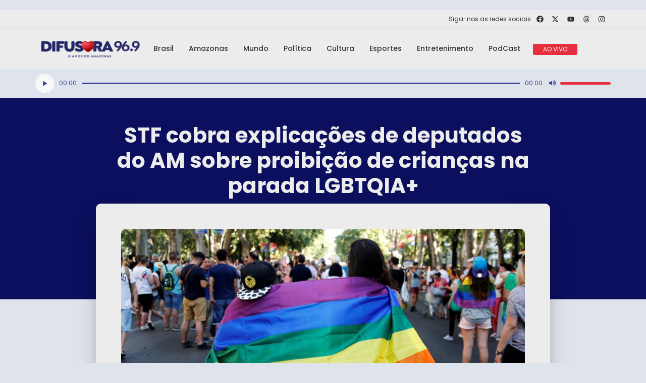

--- FILE ---
content_type: text/html; charset=utf-8
request_url: https://www.google.com/recaptcha/api2/aframe
body_size: 267
content:
<!DOCTYPE HTML><html><head><meta http-equiv="content-type" content="text/html; charset=UTF-8"></head><body><script nonce="RMycT8nm6vxRtlxLcvwxWQ">/** Anti-fraud and anti-abuse applications only. See google.com/recaptcha */ try{var clients={'sodar':'https://pagead2.googlesyndication.com/pagead/sodar?'};window.addEventListener("message",function(a){try{if(a.source===window.parent){var b=JSON.parse(a.data);var c=clients[b['id']];if(c){var d=document.createElement('img');d.src=c+b['params']+'&rc='+(localStorage.getItem("rc::a")?sessionStorage.getItem("rc::b"):"");window.document.body.appendChild(d);sessionStorage.setItem("rc::e",parseInt(sessionStorage.getItem("rc::e")||0)+1);localStorage.setItem("rc::h",'1765726803597');}}}catch(b){}});window.parent.postMessage("_grecaptcha_ready", "*");}catch(b){}</script></body></html>

--- FILE ---
content_type: text/css
request_url: https://difusora24h.com/wp-content/uploads/elementor/css/post-27053.css?ver=1710855133
body_size: 3848
content:
.elementor-27053 .elementor-element.elementor-element-e561bed{--display:flex;--min-height:200px;--flex-direction:column;--container-widget-width:100%;--container-widget-height:initial;--container-widget-flex-grow:0;--container-widget-align-self:initial;--justify-content:center;--background-transition:0.3s;--margin-block-start:50px;--margin-block-end:0px;--margin-inline-start:0px;--margin-inline-end:0px;--padding-block-start:50px;--padding-block-end:50px;--padding-inline-start:0px;--padding-inline-end:0px;}.elementor-27053 .elementor-element.elementor-element-e561bed:not(.elementor-motion-effects-element-type-background), .elementor-27053 .elementor-element.elementor-element-e561bed > .elementor-motion-effects-container > .elementor-motion-effects-layer{background-color:var( --e-global-color-8549b4b );}.elementor-27053 .elementor-element.elementor-element-e561bed, .elementor-27053 .elementor-element.elementor-element-e561bed::before{--border-transition:0.3s;}.elementor-27053 .elementor-element.elementor-element-2358246{--display:flex;--flex-direction:row;--container-widget-width:calc( ( 1 - var( --container-widget-flex-grow ) ) * 100% );--container-widget-height:100%;--container-widget-flex-grow:1;--container-widget-align-self:stretch;--align-items:center;--background-transition:0.3s;}.elementor-27053 .elementor-element.elementor-element-2358246:not(.elementor-motion-effects-element-type-background), .elementor-27053 .elementor-element.elementor-element-2358246 > .elementor-motion-effects-container > .elementor-motion-effects-layer{background-color:var( --e-global-color-aba6ba3 );}.elementor-27053 .elementor-element.elementor-element-2358246, .elementor-27053 .elementor-element.elementor-element-2358246::before{--border-transition:0.3s;}.elementor-27053 .elementor-element.elementor-element-42a755b{--display:flex;--background-transition:0.3s;}.elementor-27053 .elementor-element.elementor-element-42a755b.e-con{--flex-grow:0;--flex-shrink:0;}.elementor-27053 .elementor-element.elementor-element-cdf42f5{text-align:right;}.elementor-27053 .elementor-element.elementor-element-cdf42f5 .elementor-heading-title{color:var( --e-global-color-f1c3e78 );font-family:"Poppins", Sans-serif;font-size:12px;font-weight:400;}.elementor-27053 .elementor-element.elementor-element-1a73e72{--display:flex;--background-transition:0.3s;}.elementor-27053 .elementor-element.elementor-element-860a06a{text-align:right;}.elementor-27053 .elementor-element.elementor-element-860a06a img{width:20%;}@media(max-width:1024px){.elementor-27053 .elementor-element.elementor-element-860a06a img{width:44%;}}@media(min-width:768px){.elementor-27053 .elementor-element.elementor-element-42a755b{--width:62.236%;}}@media(max-width:1024px) and (min-width:768px){.elementor-27053 .elementor-element.elementor-element-42a755b{--width:512.938px;}}@media(max-width:767px){.elementor-27053 .elementor-element.elementor-element-2358246{--padding-block-start:0px;--padding-block-end:0px;--padding-inline-start:0px;--padding-inline-end:0px;}.elementor-27053 .elementor-element.elementor-element-42a755b{--width:100%;--padding-block-start:5px;--padding-block-end:5px;--padding-inline-start:0px;--padding-inline-end:0px;}.elementor-27053 .elementor-element.elementor-element-cdf42f5{text-align:center;}.elementor-27053 .elementor-element.elementor-element-cdf42f5 > .elementor-widget-container{margin:0px 0px -10px 0px;}.elementor-27053 .elementor-element.elementor-element-1a73e72{--margin-block-start:-21px;--margin-block-end:0px;--margin-inline-start:0px;--margin-inline-end:0px;}.elementor-27053 .elementor-element.elementor-element-860a06a{text-align:center;}.elementor-27053 .elementor-element.elementor-element-860a06a img{width:24%;}.elementor-27053 .elementor-element.elementor-element-860a06a > .elementor-widget-container{padding:0px 0px 0px 0px;}}

--- FILE ---
content_type: text/css
request_url: https://difusora24h.com/wp-content/uploads/elementor/css/post-27045.css?ver=1752502074
body_size: 38561
content:
.elementor-27045 .elementor-element.elementor-element-b276fdf{--display:flex;--flex-direction:column;--container-widget-width:100%;--container-widget-height:initial;--container-widget-flex-grow:0;--container-widget-align-self:initial;--flex-wrap-mobile:wrap;--background-transition:0.3s;}.elementor-27045 .elementor-element.elementor-element-0444eb5{--display:flex;--flex-direction:row;--container-widget-width:calc( ( 1 - var( --container-widget-flex-grow ) ) * 100% );--container-widget-height:100%;--container-widget-flex-grow:1;--container-widget-align-self:stretch;--flex-wrap-mobile:wrap;--justify-content:flex-end;--align-items:center;--background-transition:0.3s;border-style:solid;--border-style:solid;border-width:0px 0px 1px 0px;--border-top-width:0px;--border-right-width:0px;--border-bottom-width:1px;--border-left-width:0px;border-color:var( --e-global-color-f1c3e78 );--border-color:var( --e-global-color-f1c3e78 );--padding-top:0px;--padding-bottom:0px;--padding-left:0px;--padding-right:0px;}.elementor-27045 .elementor-element.elementor-element-0444eb5:not(.elementor-motion-effects-element-type-background), .elementor-27045 .elementor-element.elementor-element-0444eb5 > .elementor-motion-effects-container > .elementor-motion-effects-layer{background-color:var( --e-global-color-8549b4b );}.elementor-27045 .elementor-element.elementor-element-0444eb5, .elementor-27045 .elementor-element.elementor-element-0444eb5::before{--border-transition:0.3s;}.elementor-widget-heading .elementor-heading-title{color:var( --e-global-color-primary );font-family:var( --e-global-typography-primary-font-family ), Sans-serif;font-weight:var( --e-global-typography-primary-font-weight );}.elementor-27045 .elementor-element.elementor-element-8c5bcdc .elementor-heading-title{color:var( --e-global-color-52afdcf );font-family:"Poppins", Sans-serif;font-size:12px;font-weight:400;}.elementor-27045 .elementor-element.elementor-element-142e253{--grid-template-columns:repeat(0, auto);--icon-size:14px;--grid-column-gap:11px;--grid-row-gap:0px;}.elementor-27045 .elementor-element.elementor-element-142e253 .elementor-widget-container{text-align:right;}.elementor-27045 .elementor-element.elementor-element-142e253 > .elementor-widget-container{padding:8px 8px 8px 8px;}.elementor-27045 .elementor-element.elementor-element-142e253 .elementor-social-icon{background-color:#FFFFFF00;--icon-padding:0.2em;}.elementor-27045 .elementor-element.elementor-element-142e253 .elementor-social-icon i{color:var( --e-global-color-52afdcf );}.elementor-27045 .elementor-element.elementor-element-142e253 .elementor-social-icon svg{fill:var( --e-global-color-52afdcf );}.elementor-27045 .elementor-element.elementor-element-142e253 .elementor-icon{border-radius:100px 100px 100px 100px;}.elementor-27045 .elementor-element.elementor-element-dcfb214{--display:flex;--min-height:80px;--flex-direction:row;--container-widget-width:calc( ( 1 - var( --container-widget-flex-grow ) ) * 100% );--container-widget-height:100%;--container-widget-flex-grow:1;--container-widget-align-self:stretch;--flex-wrap-mobile:wrap;--align-items:center;--gap:0px 0px;--background-transition:0.3s;--overlay-opacity:0.5;--padding-top:0px;--padding-bottom:0px;--padding-left:0px;--padding-right:0px;}.elementor-27045 .elementor-element.elementor-element-dcfb214:not(.elementor-motion-effects-element-type-background), .elementor-27045 .elementor-element.elementor-element-dcfb214 > .elementor-motion-effects-container > .elementor-motion-effects-layer{background-color:#ECECEC;}.elementor-27045 .elementor-element.elementor-element-dcfb214::before, .elementor-27045 .elementor-element.elementor-element-dcfb214 > .elementor-background-video-container::before, .elementor-27045 .elementor-element.elementor-element-dcfb214 > .e-con-inner > .elementor-background-video-container::before, .elementor-27045 .elementor-element.elementor-element-dcfb214 > .elementor-background-slideshow::before, .elementor-27045 .elementor-element.elementor-element-dcfb214 > .e-con-inner > .elementor-background-slideshow::before, .elementor-27045 .elementor-element.elementor-element-dcfb214 > .elementor-motion-effects-container > .elementor-motion-effects-layer::before{--background-overlay:'';}.elementor-27045 .elementor-element.elementor-element-dcfb214, .elementor-27045 .elementor-element.elementor-element-dcfb214::before{--border-transition:0.3s;}.elementor-27045 .elementor-element.elementor-element-e967fac{--display:flex;--flex-direction:column;--container-widget-width:100%;--container-widget-height:initial;--container-widget-flex-grow:0;--container-widget-align-self:initial;--flex-wrap-mobile:wrap;--background-transition:0.3s;}.elementor-widget-image .widget-image-caption{color:var( --e-global-color-text );font-family:var( --e-global-typography-text-font-family ), Sans-serif;font-weight:var( --e-global-typography-text-font-weight );}.elementor-27045 .elementor-element.elementor-element-dd5a0bd{text-align:left;}.elementor-27045 .elementor-element.elementor-element-d3708fc{--display:flex;--flex-direction:column;--container-widget-width:100%;--container-widget-height:initial;--container-widget-flex-grow:0;--container-widget-align-self:initial;--flex-wrap-mobile:wrap;--background-transition:0.3s;--padding-top:0px;--padding-bottom:0px;--padding-left:0px;--padding-right:0px;}.elementor-27045 .elementor-element.elementor-element-977cf33 .jet-nav--horizontal{justify-content:flex-end;text-align:right;}.elementor-27045 .elementor-element.elementor-element-977cf33 .jet-nav--vertical .menu-item-link-top{justify-content:flex-end;text-align:right;}.elementor-27045 .elementor-element.elementor-element-977cf33 .jet-nav--vertical-sub-bottom .menu-item-link-sub{justify-content:flex-end;text-align:right;}.elementor-27045 .elementor-element.elementor-element-977cf33 .jet-mobile-menu.jet-mobile-menu-trigger-active .menu-item-link{justify-content:flex-end;text-align:right;}.elementor-27045 .elementor-element.elementor-element-977cf33 > .elementor-widget-container{padding:0px 0px 0px 0px;}body:not(.rtl) .elementor-27045 .elementor-element.elementor-element-977cf33 .jet-nav--horizontal .jet-nav__sub{text-align:left;}body.rtl .elementor-27045 .elementor-element.elementor-element-977cf33 .jet-nav--horizontal .jet-nav__sub{text-align:right;}.elementor-27045 .elementor-element.elementor-element-977cf33 .menu-item-link-top{color:var( --e-global-color-52afdcf );}.elementor-27045 .elementor-element.elementor-element-977cf33 .menu-item-link-top .jet-nav-link-text{font-family:"Poppins", Sans-serif;font-size:14px;font-weight:500;}.elementor-27045 .elementor-element.elementor-element-977cf33 .menu-item:hover > .menu-item-link-top{color:#494DB3;}.elementor-27045 .elementor-element.elementor-element-9cb363b{--display:flex;--background-transition:0.3s;}.elementor-widget-button .elementor-button{background-color:var( --e-global-color-accent );font-family:var( --e-global-typography-accent-font-family ), Sans-serif;font-weight:var( --e-global-typography-accent-font-weight );}.elementor-27045 .elementor-element.elementor-element-4691649 .elementor-button{background-color:var( --e-global-color-ca09a06 );font-family:"Poppins", Sans-serif;font-size:12px;font-weight:400;padding:5px 20px 5px 20px;}.elementor-27045 .elementor-element.elementor-element-a7be2aa{--display:flex;--flex-direction:column;--container-widget-width:100%;--container-widget-height:initial;--container-widget-flex-grow:0;--container-widget-align-self:initial;--flex-wrap-mobile:wrap;--background-transition:0.3s;}.elementor-27045 .elementor-element.elementor-element-a7be2aa:not(.elementor-motion-effects-element-type-background), .elementor-27045 .elementor-element.elementor-element-a7be2aa > .elementor-motion-effects-container > .elementor-motion-effects-layer{background-color:#DFE3EC;}.elementor-27045 .elementor-element.elementor-element-a7be2aa, .elementor-27045 .elementor-element.elementor-element-a7be2aa::before{--border-transition:0.3s;}.elementor-27045 .elementor-element.elementor-element-f6f727c .jet-audio .mejs-time-total{background-color:var( --e-global-color-aba6ba3 );height:3px;border-radius:100px 100px 100px 100px;}.elementor-27045 .elementor-element.elementor-element-f6f727c .jet-audio .mejs-time-current{background-color:var( --e-global-color-ca09a06 );}.elementor-27045 .elementor-element.elementor-element-f6f727c .jet-audio .mejs-horizontal-volume-total, .elementor-27045 .elementor-element.elementor-element-f6f727c .jet-audio .mejs-volume-total{background-color:#CECECE;}.elementor-27045 .elementor-element.elementor-element-f6f727c .jet-audio .mejs-horizontal-volume-current, .elementor-27045 .elementor-element.elementor-element-f6f727c .jet-audio .mejs-volume-current{background-color:var( --e-global-color-ca09a06 );}.elementor-27045 .elementor-element.elementor-element-f6f727c > .elementor-widget-container{background-color:var( --e-global-color-f1c3e78 );padding:0px 0px 0px 0px;border-style:none;border-radius:0px 0px 0px 0px;}.elementor-27045 .elementor-element.elementor-element-f6f727c .elementor-widget-container{max-width:100%;}.elementor-27045 .elementor-element.elementor-element-f6f727c .jet-audio .mejs-playpause-button > button{font-size:9px;color:var( --e-global-color-aba6ba3 );background-color:#F8F8F8;border-radius:20px 20px 20px 20px;border-style:none;}.elementor-27045 .elementor-element.elementor-element-f6f727c .jet-audio .mejs-time{font-family:"Poppins", Sans-serif;font-size:12px;font-weight:400;color:var( --e-global-color-aba6ba3 );}.elementor-27045 .elementor-element.elementor-element-f6f727c .jet-audio .mejs-volume-button > button{color:var( --e-global-color-aba6ba3 );}.elementor-27045 .elementor-element.elementor-element-f6f727c .jet-audio .mejs-horizontal-volume-total{width:100px;height:5px;}.elementor-27045 .elementor-element.elementor-element-d678ce5{--display:flex;--flex-direction:row;--container-widget-width:calc( ( 1 - var( --container-widget-flex-grow ) ) * 100% );--container-widget-height:100%;--container-widget-flex-grow:1;--container-widget-align-self:stretch;--flex-wrap-mobile:wrap;--justify-content:flex-end;--align-items:center;--background-transition:0.3s;border-style:solid;--border-style:solid;border-width:0px 0px 1px 0px;--border-top-width:0px;--border-right-width:0px;--border-bottom-width:1px;--border-left-width:0px;border-color:var( --e-global-color-f1c3e78 );--border-color:var( --e-global-color-f1c3e78 );--padding-top:0px;--padding-bottom:0px;--padding-left:0px;--padding-right:0px;}.elementor-27045 .elementor-element.elementor-element-d678ce5:not(.elementor-motion-effects-element-type-background), .elementor-27045 .elementor-element.elementor-element-d678ce5 > .elementor-motion-effects-container > .elementor-motion-effects-layer{background-color:var( --e-global-color-8549b4b );}.elementor-27045 .elementor-element.elementor-element-d678ce5, .elementor-27045 .elementor-element.elementor-element-d678ce5::before{--border-transition:0.3s;}.elementor-27045 .elementor-element.elementor-element-60c61b7 .elementor-heading-title{color:var( --e-global-color-52afdcf );font-family:"Poppins", Sans-serif;font-size:12px;font-weight:400;}.elementor-27045 .elementor-element.elementor-element-316cfb0{--grid-template-columns:repeat(0, auto);--icon-size:14px;--grid-column-gap:11px;--grid-row-gap:0px;}.elementor-27045 .elementor-element.elementor-element-316cfb0 .elementor-widget-container{text-align:right;}.elementor-27045 .elementor-element.elementor-element-316cfb0 > .elementor-widget-container{padding:8px 8px 8px 8px;}.elementor-27045 .elementor-element.elementor-element-316cfb0 .elementor-social-icon{background-color:#FFFFFF00;--icon-padding:0.2em;}.elementor-27045 .elementor-element.elementor-element-316cfb0 .elementor-social-icon i{color:var( --e-global-color-52afdcf );}.elementor-27045 .elementor-element.elementor-element-316cfb0 .elementor-social-icon svg{fill:var( --e-global-color-52afdcf );}.elementor-27045 .elementor-element.elementor-element-316cfb0 .elementor-icon{border-radius:100px 100px 100px 100px;}.elementor-27045 .elementor-element.elementor-element-31bafec .elementor-button{background-color:var( --e-global-color-ca09a06 );font-family:"Poppins", Sans-serif;font-size:12px;font-weight:400;padding:5px 20px 5px 20px;}.elementor-27045 .elementor-element.elementor-element-8285c57{--display:flex;--flex-direction:column;--container-widget-width:100%;--container-widget-height:initial;--container-widget-flex-grow:0;--container-widget-align-self:initial;--flex-wrap-mobile:wrap;--background-transition:0.3s;}.elementor-27045 .elementor-element.elementor-element-8285c57:not(.elementor-motion-effects-element-type-background), .elementor-27045 .elementor-element.elementor-element-8285c57 > .elementor-motion-effects-container > .elementor-motion-effects-layer{background-color:var( --e-global-color-8549b4b );}.elementor-27045 .elementor-element.elementor-element-8285c57, .elementor-27045 .elementor-element.elementor-element-8285c57::before{--border-transition:0.3s;}.elementor-27045 .elementor-element.elementor-element-e8718cd{text-align:left;}.elementor-27045 .elementor-element.elementor-element-6a2bd69{--display:flex;--flex-direction:column;--container-widget-width:100%;--container-widget-height:initial;--container-widget-flex-grow:0;--container-widget-align-self:initial;--flex-wrap-mobile:wrap;--background-transition:0.3s;}.elementor-27045 .elementor-element.elementor-element-6a2bd69:not(.elementor-motion-effects-element-type-background), .elementor-27045 .elementor-element.elementor-element-6a2bd69 > .elementor-motion-effects-container > .elementor-motion-effects-layer{background-color:#DFE3EC;}.elementor-27045 .elementor-element.elementor-element-6a2bd69, .elementor-27045 .elementor-element.elementor-element-6a2bd69::before{--border-transition:0.3s;}.elementor-27045 .elementor-element.elementor-element-22aef30 .jet-audio .mejs-time-total{background-color:var( --e-global-color-aba6ba3 );height:3px;border-radius:100px 100px 100px 100px;}.elementor-27045 .elementor-element.elementor-element-22aef30 .jet-audio .mejs-time-current{background-color:var( --e-global-color-ca09a06 );}.elementor-27045 .elementor-element.elementor-element-22aef30 .jet-audio .mejs-horizontal-volume-total, .elementor-27045 .elementor-element.elementor-element-22aef30 .jet-audio .mejs-volume-total{background-color:#CECECE;}.elementor-27045 .elementor-element.elementor-element-22aef30 .jet-audio .mejs-horizontal-volume-current, .elementor-27045 .elementor-element.elementor-element-22aef30 .jet-audio .mejs-volume-current{background-color:var( --e-global-color-ca09a06 );}.elementor-27045 .elementor-element.elementor-element-22aef30 > .elementor-widget-container{background-color:var( --e-global-color-f1c3e78 );padding:0px 0px 0px 0px;border-style:none;border-radius:0px 0px 0px 0px;}.elementor-27045 .elementor-element.elementor-element-22aef30 .elementor-widget-container{max-width:100%;}.elementor-27045 .elementor-element.elementor-element-22aef30 .jet-audio .mejs-playpause-button > button{font-size:9px;color:var( --e-global-color-aba6ba3 );background-color:#F8F8F8;border-radius:20px 20px 20px 20px;border-style:none;}.elementor-27045 .elementor-element.elementor-element-22aef30 .jet-audio .mejs-time{font-family:"Poppins", Sans-serif;font-size:12px;font-weight:400;color:var( --e-global-color-aba6ba3 );}.elementor-27045 .elementor-element.elementor-element-22aef30 .jet-audio .mejs-volume-button > button{color:var( --e-global-color-aba6ba3 );}.elementor-27045 .elementor-element.elementor-element-22aef30 .jet-audio .mejs-horizontal-volume-total{width:100px;height:5px;}.elementor-27045 .elementor-element.elementor-element-4f8532c{--display:flex;--flex-direction:column;--container-widget-width:100%;--container-widget-height:initial;--container-widget-flex-grow:0;--container-widget-align-self:initial;--flex-wrap-mobile:wrap;--background-transition:0.3s;border-style:solid;--border-style:solid;border-color:var( --e-global-color-8549b4b );--border-color:var( --e-global-color-8549b4b );}.elementor-27045 .elementor-element.elementor-element-4f8532c:not(.elementor-motion-effects-element-type-background), .elementor-27045 .elementor-element.elementor-element-4f8532c > .elementor-motion-effects-container > .elementor-motion-effects-layer{background-color:var( --e-global-color-f1c3e78 );}.elementor-27045 .elementor-element.elementor-element-4f8532c, .elementor-27045 .elementor-element.elementor-element-4f8532c::before{--border-transition:0.3s;}.elementor-27045 .elementor-element.elementor-element-af6f89d .jet-nav--horizontal{justify-content:center;text-align:center;}.elementor-27045 .elementor-element.elementor-element-af6f89d .jet-nav--vertical .menu-item-link-top{justify-content:center;text-align:center;}.elementor-27045 .elementor-element.elementor-element-af6f89d .jet-nav--vertical-sub-bottom .menu-item-link-sub{justify-content:center;text-align:center;}.elementor-27045 .elementor-element.elementor-element-af6f89d .jet-mobile-menu.jet-mobile-menu-trigger-active .menu-item-link{justify-content:center;text-align:center;}.elementor-27045 .elementor-element.elementor-element-af6f89d > .elementor-widget-container{padding:0px 0px 0px 0px;}body:not(.rtl) .elementor-27045 .elementor-element.elementor-element-af6f89d .jet-nav--horizontal .jet-nav__sub{text-align:left;}body.rtl .elementor-27045 .elementor-element.elementor-element-af6f89d .jet-nav--horizontal .jet-nav__sub{text-align:right;}.elementor-27045 .elementor-element.elementor-element-af6f89d .menu-item-link-top{color:var( --e-global-color-52afdcf );}.elementor-27045 .elementor-element.elementor-element-af6f89d .menu-item-link-top .jet-nav-link-text{font-family:"Poppins", Sans-serif;font-size:14px;font-weight:500;}.elementor-27045 .elementor-element.elementor-element-af6f89d .menu-item:hover > .menu-item-link-top{color:#494DB3;}.elementor-27045 .elementor-element.elementor-element-29a11da{--display:flex;--flex-direction:column;--container-widget-width:100%;--container-widget-height:initial;--container-widget-flex-grow:0;--container-widget-align-self:initial;--flex-wrap-mobile:wrap;--background-transition:0.3s;}.elementor-27045 .elementor-element.elementor-element-67e9463{--display:flex;--background-transition:0.3s;}.elementor-27045 .elementor-element.elementor-element-67e9463:not(.elementor-motion-effects-element-type-background), .elementor-27045 .elementor-element.elementor-element-67e9463 > .elementor-motion-effects-container > .elementor-motion-effects-layer{background-color:#FFFFFF00;}.elementor-27045 .elementor-element.elementor-element-67e9463, .elementor-27045 .elementor-element.elementor-element-67e9463::before{--border-transition:0.3s;}.elementor-27045 .elementor-element.elementor-element-ac0ef3c .elementor-heading-title{color:var( --e-global-color-f1c3e78 );font-family:"Poppins", Sans-serif;font-weight:400;}.elementor-27045 .elementor-element.elementor-element-5829492{--grid-template-columns:repeat(0, auto);--icon-size:14px;--grid-column-gap:11px;--grid-row-gap:0px;}.elementor-27045 .elementor-element.elementor-element-5829492 .elementor-widget-container{text-align:right;}.elementor-27045 .elementor-element.elementor-element-5829492 > .elementor-widget-container{padding:8px 8px 8px 8px;}.elementor-27045 .elementor-element.elementor-element-5829492 .elementor-social-icon{background-color:#FFFFFF00;--icon-padding:0.2em;}.elementor-27045 .elementor-element.elementor-element-5829492 .elementor-social-icon i{color:#FFFFFF;}.elementor-27045 .elementor-element.elementor-element-5829492 .elementor-social-icon svg{fill:#FFFFFF;}.elementor-27045 .elementor-element.elementor-element-5829492 .elementor-icon{border-radius:100px 100px 100px 100px;}.elementor-27045 .elementor-element.elementor-element-be154bc{--display:flex;--flex-direction:column;--container-widget-width:100%;--container-widget-height:initial;--container-widget-flex-grow:0;--container-widget-align-self:initial;--flex-wrap-mobile:wrap;--background-transition:0.3s;border-style:none;--border-style:none;box-shadow:0px 57px 33px -45px rgba(0,0,0,0.5);}.elementor-27045 .elementor-element.elementor-element-be154bc, .elementor-27045 .elementor-element.elementor-element-be154bc::before{--border-transition:0.3s;}.elementor-27045 .elementor-element.elementor-element-fc49f29{--display:flex;--background-transition:0.3s;border-style:solid;--border-style:solid;border-color:#FFFFFF;--border-color:#FFFFFF;}.elementor-27045 .elementor-element.elementor-element-fc49f29:not(.elementor-motion-effects-element-type-background), .elementor-27045 .elementor-element.elementor-element-fc49f29 > .elementor-motion-effects-container > .elementor-motion-effects-layer{background-color:#FFFFFFC7;}.elementor-27045 .elementor-element.elementor-element-fc49f29, .elementor-27045 .elementor-element.elementor-element-fc49f29::before{--border-transition:0.3s;}.elementor-27045 .elementor-element.elementor-element-a992875 .elementor-button{background-color:var( --e-global-color-ca09a06 );font-family:"Poppins", Sans-serif;font-size:12px;font-weight:400;padding:5px 20px 5px 20px;}.elementor-27045 .elementor-element.elementor-element-b150f5c .jet-audio .mejs-time-total{background-color:var( --e-global-color-aba6ba3 );height:4px;border-radius:100px 100px 100px 100px;}.elementor-27045 .elementor-element.elementor-element-b150f5c .jet-audio .mejs-time-current{background-color:var( --e-global-color-ca09a06 );}.elementor-27045 .elementor-element.elementor-element-b150f5c .jet-audio .mejs-horizontal-volume-total, .elementor-27045 .elementor-element.elementor-element-b150f5c .jet-audio .mejs-volume-total{background-color:#CECECE;}.elementor-27045 .elementor-element.elementor-element-b150f5c .jet-audio .mejs-horizontal-volume-current, .elementor-27045 .elementor-element.elementor-element-b150f5c .jet-audio .mejs-volume-current{background-color:var( --e-global-color-ca09a06 );}.elementor-27045 .elementor-element.elementor-element-b150f5c > .elementor-widget-container{background-color:var( --e-global-color-f1c3e78 );padding:0px 0px 0px 0px;border-style:none;border-radius:0px 0px 0px 0px;}.elementor-27045 .elementor-element.elementor-element-b150f5c .elementor-widget-container{max-width:100%;}.elementor-27045 .elementor-element.elementor-element-b150f5c .jet-audio .mejs-playpause-button > button{font-size:9px;color:var( --e-global-color-aba6ba3 );background-color:#F8F8F8;border-radius:20px 20px 20px 20px;border-style:none;}.elementor-27045 .elementor-element.elementor-element-b150f5c .jet-audio .mejs-time{font-family:"Poppins", Sans-serif;font-size:12px;font-weight:400;color:var( --e-global-color-aba6ba3 );}.elementor-27045 .elementor-element.elementor-element-b150f5c .jet-audio .mejs-volume-button > button{color:var( --e-global-color-aba6ba3 );}.elementor-27045 .elementor-element.elementor-element-b150f5c .jet-audio .mejs-horizontal-volume-total{width:100px;height:5px;}.elementor-27045 .elementor-element.elementor-element-201da81{--display:flex;--min-height:400px;--flex-direction:column;--container-widget-width:100%;--container-widget-height:initial;--container-widget-flex-grow:0;--container-widget-align-self:initial;--flex-wrap-mobile:wrap;--background-transition:0.3s;--overlay-opacity:0.2;}.elementor-27045 .elementor-element.elementor-element-201da81:not(.elementor-motion-effects-element-type-background), .elementor-27045 .elementor-element.elementor-element-201da81 > .elementor-motion-effects-container > .elementor-motion-effects-layer{background-color:#030758F5;}.elementor-27045 .elementor-element.elementor-element-201da81::before, .elementor-27045 .elementor-element.elementor-element-201da81 > .elementor-background-video-container::before, .elementor-27045 .elementor-element.elementor-element-201da81 > .e-con-inner > .elementor-background-video-container::before, .elementor-27045 .elementor-element.elementor-element-201da81 > .elementor-background-slideshow::before, .elementor-27045 .elementor-element.elementor-element-201da81 > .e-con-inner > .elementor-background-slideshow::before, .elementor-27045 .elementor-element.elementor-element-201da81 > .elementor-motion-effects-container > .elementor-motion-effects-layer::before{background-color:#161961;--background-overlay:'';background-position:center center;background-repeat:no-repeat;background-size:cover;}.elementor-27045 .elementor-element.elementor-element-201da81::before{filter:brightness( 100% ) contrast( 100% ) saturate( 100% ) blur( 4.7px ) hue-rotate( 0deg );}.elementor-27045 .elementor-element.elementor-element-201da81, .elementor-27045 .elementor-element.elementor-element-201da81::before{--border-transition:0.3s;}.elementor-widget-theme-post-title .elementor-heading-title{color:var( --e-global-color-primary );font-family:var( --e-global-typography-primary-font-family ), Sans-serif;font-weight:var( --e-global-typography-primary-font-weight );}.elementor-27045 .elementor-element.elementor-element-0c68883 > .elementor-widget-container{padding:40px 160px 0px 160px;}.elementor-27045 .elementor-element.elementor-element-0c68883{text-align:center;}.elementor-27045 .elementor-element.elementor-element-0c68883 .elementor-heading-title{color:var( --e-global-color-8549b4b );font-family:"Poppins", Sans-serif;font-size:42px;font-weight:700;line-height:50px;}.elementor-27045 .elementor-element.elementor-element-2bf6a41{--display:flex;--min-height:0px;--flex-direction:column;--container-widget-width:100%;--container-widget-height:initial;--container-widget-flex-grow:0;--container-widget-align-self:initial;--flex-wrap-mobile:wrap;--background-transition:0.3s;--margin-top:-200px;--margin-bottom:0px;--margin-left:0px;--margin-right:0px;}.elementor-27045 .elementor-element.elementor-element-d013101{--display:flex;--min-height:500px;--background-transition:0.3s;--border-radius:10px 10px 10px 10px;box-shadow:0px 23px 42px -16px rgba(0,0,0,0.5);--padding-top:50px;--padding-bottom:50px;--padding-left:50px;--padding-right:50px;}.elementor-27045 .elementor-element.elementor-element-d013101:not(.elementor-motion-effects-element-type-background), .elementor-27045 .elementor-element.elementor-element-d013101 > .elementor-motion-effects-container > .elementor-motion-effects-layer{background-color:var( --e-global-color-8549b4b );}.elementor-27045 .elementor-element.elementor-element-d013101, .elementor-27045 .elementor-element.elementor-element-d013101::before{--border-transition:0.3s;}.elementor-widget-theme-post-featured-image .widget-image-caption{color:var( --e-global-color-text );font-family:var( --e-global-typography-text-font-family ), Sans-serif;font-weight:var( --e-global-typography-text-font-weight );}.elementor-27045 .elementor-element.elementor-element-2d816e6 img{width:100%;border-radius:10px 10px 10px 10px;}.elementor-widget-post-info .elementor-icon-list-item:not(:last-child):after{border-color:var( --e-global-color-text );}.elementor-widget-post-info .elementor-icon-list-icon i{color:var( --e-global-color-primary );}.elementor-widget-post-info .elementor-icon-list-icon svg{fill:var( --e-global-color-primary );}.elementor-widget-post-info .elementor-icon-list-text, .elementor-widget-post-info .elementor-icon-list-text a{color:var( --e-global-color-secondary );}.elementor-widget-post-info .elementor-icon-list-item{font-family:var( --e-global-typography-text-font-family ), Sans-serif;font-weight:var( --e-global-typography-text-font-weight );}.elementor-27045 .elementor-element.elementor-element-fda2ead .elementor-icon-list-items:not(.elementor-inline-items) .elementor-icon-list-item:not(:last-child){padding-bottom:calc(33px/2);}.elementor-27045 .elementor-element.elementor-element-fda2ead .elementor-icon-list-items:not(.elementor-inline-items) .elementor-icon-list-item:not(:first-child){margin-top:calc(33px/2);}.elementor-27045 .elementor-element.elementor-element-fda2ead .elementor-icon-list-items.elementor-inline-items .elementor-icon-list-item{margin-right:calc(33px/2);margin-left:calc(33px/2);}.elementor-27045 .elementor-element.elementor-element-fda2ead .elementor-icon-list-items.elementor-inline-items{margin-right:calc(-33px/2);margin-left:calc(-33px/2);}body.rtl .elementor-27045 .elementor-element.elementor-element-fda2ead .elementor-icon-list-items.elementor-inline-items .elementor-icon-list-item:after{left:calc(-33px/2);}body:not(.rtl) .elementor-27045 .elementor-element.elementor-element-fda2ead .elementor-icon-list-items.elementor-inline-items .elementor-icon-list-item:after{right:calc(-33px/2);}.elementor-27045 .elementor-element.elementor-element-fda2ead .elementor-icon-list-item:not(:last-child):after{content:"";border-color:#ddd;}.elementor-27045 .elementor-element.elementor-element-fda2ead .elementor-icon-list-items:not(.elementor-inline-items) .elementor-icon-list-item:not(:last-child):after{border-top-style:solid;border-top-width:1px;}.elementor-27045 .elementor-element.elementor-element-fda2ead .elementor-icon-list-items.elementor-inline-items .elementor-icon-list-item:not(:last-child):after{border-left-style:solid;}.elementor-27045 .elementor-element.elementor-element-fda2ead .elementor-inline-items .elementor-icon-list-item:not(:last-child):after{border-left-width:1px;}.elementor-27045 .elementor-element.elementor-element-fda2ead .elementor-icon-list-icon i{color:var( --e-global-color-aba6ba3 );font-size:12px;}.elementor-27045 .elementor-element.elementor-element-fda2ead .elementor-icon-list-icon svg{fill:var( --e-global-color-aba6ba3 );--e-icon-list-icon-size:12px;}.elementor-27045 .elementor-element.elementor-element-fda2ead .elementor-icon-list-icon{width:12px;}.elementor-27045 .elementor-element.elementor-element-fda2ead .elementor-icon-list-text, .elementor-27045 .elementor-element.elementor-element-fda2ead .elementor-icon-list-text a{color:var( --e-global-color-52afdcf );}.elementor-27045 .elementor-element.elementor-element-fda2ead .elementor-icon-list-item{font-family:"Poppins", Sans-serif;font-size:12px;font-weight:400;}.elementor-widget-divider{--divider-color:var( --e-global-color-secondary );}.elementor-widget-divider .elementor-divider__text{color:var( --e-global-color-secondary );font-family:var( --e-global-typography-secondary-font-family ), Sans-serif;font-weight:var( --e-global-typography-secondary-font-weight );}.elementor-widget-divider.elementor-view-stacked .elementor-icon{background-color:var( --e-global-color-secondary );}.elementor-widget-divider.elementor-view-framed .elementor-icon, .elementor-widget-divider.elementor-view-default .elementor-icon{color:var( --e-global-color-secondary );border-color:var( --e-global-color-secondary );}.elementor-widget-divider.elementor-view-framed .elementor-icon, .elementor-widget-divider.elementor-view-default .elementor-icon svg{fill:var( --e-global-color-secondary );}.elementor-27045 .elementor-element.elementor-element-7ba67e1{--divider-border-style:solid;--divider-color:var( --e-global-color-aba6ba3 );--divider-border-width:1px;}.elementor-27045 .elementor-element.elementor-element-7ba67e1 .elementor-divider-separator{width:59%;margin:0 auto;margin-center:0;}.elementor-27045 .elementor-element.elementor-element-7ba67e1 .elementor-divider{text-align:center;padding-block-start:15px;padding-block-end:15px;}.elementor-widget-theme-post-content{color:var( --e-global-color-text );font-family:var( --e-global-typography-text-font-family ), Sans-serif;font-weight:var( --e-global-typography-text-font-weight );}.elementor-27045 .elementor-element.elementor-element-c58f9be{text-align:justify;color:var( --e-global-color-52afdcf );font-family:"Poppins", Sans-serif;font-size:14px;font-weight:400;}.elementor-27045 .elementor-element.elementor-element-db9279b{--display:flex;--background-transition:0.3s;}.elementor-27045 .elementor-element.elementor-element-f6f1654{--grid-side-margin:10px;--grid-column-gap:10px;--grid-row-gap:10px;--grid-bottom-margin:10px;}.elementor-27045 .elementor-element.elementor-element-f6f1654 .elementor-share-btn{font-size:calc(0.8px * 10);}.elementor-27045 .elementor-element.elementor-element-f6f1654 .elementor-share-btn__icon{--e-share-buttons-icon-size:2em;}body.elementor-page-27045:not(.elementor-motion-effects-element-type-background), body.elementor-page-27045 > .elementor-motion-effects-container > .elementor-motion-effects-layer{background-color:var( --e-global-color-f1c3e78 );}@media(max-width:1024px){.elementor-27045 .elementor-element.elementor-element-d678ce5{--padding-top:0px;--padding-bottom:0px;--padding-left:0px;--padding-right:20px;}.elementor-27045 .elementor-element.elementor-element-e8718cd{text-align:center;}.elementor-27045 .elementor-element.elementor-element-4f8532c{border-width:1px 0px 0px 0px;--border-top-width:1px;--border-right-width:0px;--border-bottom-width:0px;--border-left-width:0px;--padding-top:0px;--padding-bottom:0px;--padding-left:0px;--padding-right:0px;}.elementor-27045 .elementor-element.elementor-element-0c68883 > .elementor-widget-container{padding:80px 80px 30px 80px;}.elementor-27045 .elementor-element.elementor-element-0c68883 .elementor-heading-title{font-size:34px;line-height:1.1em;}.elementor-27045 .elementor-element.elementor-element-2bf6a41{--margin-top:-150px;--margin-bottom:0px;--margin-left:0px;--margin-right:0px;--padding-top:0px;--padding-bottom:0px;--padding-left:40px;--padding-right:40px;} .elementor-27045 .elementor-element.elementor-element-f6f1654{--grid-side-margin:10px;--grid-column-gap:10px;--grid-row-gap:10px;--grid-bottom-margin:10px;}}@media(max-width:767px){.elementor-27045 .elementor-element.elementor-element-29a11da{--width:100%;--justify-content:center;--border-radius:0px 0px 0px 0px;--margin-top:0px;--margin-bottom:0px;--margin-left:0px;--margin-right:0px;--padding-top:010px;--padding-bottom:10px;--padding-left:10px;--padding-right:10px;--z-index:2;}.elementor-27045 .elementor-element.elementor-element-67e9463{--min-height:2vh;--flex-direction:row;--container-widget-width:calc( ( 1 - var( --container-widget-flex-grow ) ) * 100% );--container-widget-height:100%;--container-widget-flex-grow:1;--container-widget-align-self:stretch;--flex-wrap-mobile:wrap;--justify-content:flex-end;--align-items:center;--border-radius:0px 0px 20px 20px;--margin-top:0px;--margin-bottom:0px;--margin-left:0px;--margin-right:0px;--padding-top:10px;--padding-bottom:10px;--padding-left:0px;--padding-right:10px;}.elementor-27045 .elementor-element.elementor-element-ac0ef3c.elementor-element{--align-self:center;}.elementor-27045 .elementor-element.elementor-element-ac0ef3c .elementor-heading-title{font-size:10px;}.elementor-27045 .elementor-element.elementor-element-5829492{--grid-column-gap:2px;}.elementor-27045 .elementor-element.elementor-element-be154bc{--width:100%;--justify-content:center;--border-radius:0px 0px 0px 0px;--margin-top:0px;--margin-bottom:-300px;--margin-left:0px;--margin-right:0px;--padding-top:0px;--padding-bottom:0px;--padding-left:10px;--padding-right:10px;--z-index:2;}.elementor-27045 .elementor-element.elementor-element-fc49f29{--min-height:15vh;--justify-content:center;border-width:0px 0px 1px 0px;--border-top-width:0px;--border-right-width:0px;--border-bottom-width:1px;--border-left-width:0px;--border-radius:0px 0px 20px 20px;--margin-top:0px;--margin-bottom:0px;--margin-left:0px;--margin-right:0px;--padding-top:0px;--padding-bottom:0px;--padding-left:0px;--padding-right:0px;}.elementor-27045 .elementor-element.elementor-element-fdbba17 > .elementor-widget-container{padding:20px 0px 20px 0px;}.elementor-27045 .elementor-element.elementor-element-a992875 > .elementor-widget-container{margin:0px 0px -13px 0px;padding:0px 10px 0px 0px;}.elementor-27045 .elementor-element.elementor-element-a992875 .elementor-button{border-radius:500px 500px 500px 500px;}.elementor-27045 .elementor-element.elementor-element-b150f5c > .elementor-widget-container{margin:0px 5px 5px 5px;padding:5px 5px 5px 5px;border-radius:20px 20px 20px 20px;}.elementor-27045 .elementor-element.elementor-element-201da81{--min-height:90vh;--justify-content:center;}.elementor-27045 .elementor-element.elementor-element-0c68883 > .elementor-widget-container{padding:050px 0px 0px 0px;}.elementor-27045 .elementor-element.elementor-element-0c68883 .elementor-heading-title{font-size:26px;}.elementor-27045 .elementor-element.elementor-element-2bf6a41{--margin-top:-210px;--margin-bottom:0px;--margin-left:0px;--margin-right:0px;--padding-top:0px;--padding-bottom:0px;--padding-left:10px;--padding-right:10px;}.elementor-27045 .elementor-element.elementor-element-d013101{--padding-top:20px;--padding-bottom:20px;--padding-left:20px;--padding-right:20px;}.elementor-27045 .elementor-element.elementor-element-2d816e6 img{width:100%;} .elementor-27045 .elementor-element.elementor-element-f6f1654{--grid-side-margin:10px;--grid-column-gap:10px;--grid-row-gap:10px;--grid-bottom-margin:10px;}.elementor-27045 .elementor-element.elementor-element-f6f1654 .elementor-share-btn{font-size:calc(0.7px * 10);}}@media(min-width:768px){.elementor-27045 .elementor-element.elementor-element-dcfb214{--content-width:1140px;}.elementor-27045 .elementor-element.elementor-element-e967fac{--width:20%;}.elementor-27045 .elementor-element.elementor-element-d3708fc{--width:70%;}.elementor-27045 .elementor-element.elementor-element-9cb363b{--width:15%;}.elementor-27045 .elementor-element.elementor-element-2bf6a41{--content-width:900px;}}@media(min-width:1025px){.elementor-27045 .elementor-element.elementor-element-201da81::before, .elementor-27045 .elementor-element.elementor-element-201da81 > .elementor-background-video-container::before, .elementor-27045 .elementor-element.elementor-element-201da81 > .e-con-inner > .elementor-background-video-container::before, .elementor-27045 .elementor-element.elementor-element-201da81 > .elementor-background-slideshow::before, .elementor-27045 .elementor-element.elementor-element-201da81 > .e-con-inner > .elementor-background-slideshow::before, .elementor-27045 .elementor-element.elementor-element-201da81 > .elementor-motion-effects-container > .elementor-motion-effects-layer::before{background-attachment:scroll;}}/* Start custom CSS for container, class: .elementor-element-fc49f29 */.elementor-27045 .elementor-element.elementor-element-fc49f29 {
    /* From https://css.glass */
background: rgba(255, 255, 255, 0.74);
border-radius: 16px;
box-shadow: 0 4px 30px rgba(0, 0, 0, 0.1);
backdrop-filter: blur(8.4px);
-webkit-backdrop-filter: blur(8.4px);
border: 1px solid rgba(255, 255, 255, 0.35);
}/* End custom CSS */